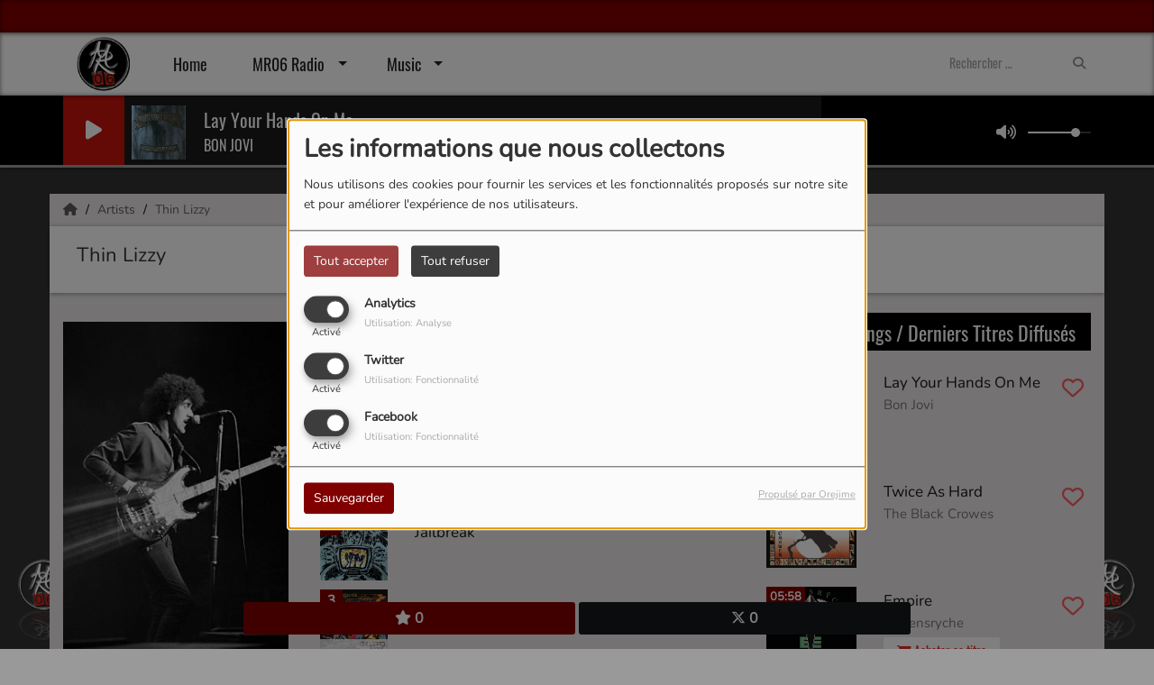

--- FILE ---
content_type: text/html; charset=UTF-8
request_url: https://metalrock06radio.com/artistes/thin-lizzy-74
body_size: 15264
content:
<!DOCTYPE html PUBLIC "-//W3C//DTD XHTML 1.0 Strict//EN" "http://www.w3.org/TR/xhtml1/DTD/xhtml1-strict.dtd"><html xmlns="http://www.w3.org/1999/xhtml" xml:lang="fr" lang="fr">
<head>
    <meta name="viewport" content="width=device-width initial-scale=1.0 maximum-scale=1.0 user-scalable=0"/>

	<link href="https://metalrock06radio.com/artistes/thin-lizzy-74" rel="canonical" />
<link href="https://metalrock06radio.com/rss-feed-28" rel="alternate" type="application/rss+xml" title="RSS artistes" />
<link href="https://metalrock06radio.com/rss-feed-33" rel="alternate" type="application/rss+xml" title="RSS Commentaires" />
<link href="/upload/5fe45712427863.13393349.ico" rel="icon" type="image/x-icon" />	    <title>Thin Lizzy - metalrock06radio.com</title>
    <meta name="description" content="metalrock06radio.com : ."/>
    <meta name="keywords" content="artistes"/>
    <meta http-equiv="Content-Type" content="text/html; charset=UTF-8"/>
    <meta http-equiv="Content-Language" content="fr"/>

    <link href="//fonts.googleapis.com/css?family=Raleway:400,700,800,900,600,500,300,200,100' " rel="stylesheet" property="stylesheet" type="text/css" media="all">

    <link rel="stylesheet" href="https://dfweu3fd274pk.cloudfront.net/theme3/style-015e42ec92.css"/>

	    <link id="mystylecss" rel="stylesheet" href="/css/theme3/mystyle.css?refresh=696d7e68da542">

    <script src="https://dfweu3fd274pk.cloudfront.net/theme3/script-78c6fc5e4f.js"></script>
	    <script src="https://maps.googleapis.com/maps/api/js?key=" async defer></script>

    <!-- Meta Facebook / Twitter -->
	    <!-- Google / Search Engine Tags -->
    <meta itemprop="name" content="metalrock06radio.com" />
    <meta itemprop="description" content="metalrock06radio.com : ." />
    <meta itemprop="image" content="https://metalrock06radio.com/upload/artistes/normal/5feb9cfb2b9809.80241483.jpg" />
    <!-- Facebook Meta Tags -->
    <meta property="og:url" content="https://metalrock06radio.com/artistes/thin-lizzy-74"/>
    <meta property='og:site_name' content="metalrock06radio.com"/>
    <meta property='og:title' content="Thin Lizzy"/>
    <meta property="og:description" content="."/>
    <meta property="og:type" content="article"/>
    <meta property="og:image" content="https://metalrock06radio.com/upload/artistes/normal/5feb9cfb2b9809.80241483.jpg"/>
    <!-- Twitter Meta Tags -->
    <meta name="twitter:card" content="summary_large_image"/>
	    <meta name="twitter:title" content="Thin Lizzy"/>
    <meta name="twitter:description" content="."/>
    <meta name="twitter:image" content="https://metalrock06radio.com/upload/artistes/normal/5feb9cfb2b9809.80241483.jpg"/>
    <meta name="twitter:image:alt" content="Thin Lizzy"/>
	
	        <style type="text/css" id="customCSS">
                    </style>
		<title>MetalRock06 Radio</title>
<meta name="description" lang="fr, en" content="metalrock06radio.com">
<meta name="keywords" lang="fr, en" content="metalrock06, metal, rock, music, metalrock, 06, heavy metal, hard rock, hard'n'heavy, musique, métal, Metal, hardrock, association, asso, audio, videos, photos, webradio, radio, metalrock06radio, extreme, hardcore, classic rock, aor, nice, alpes maritimes,">
<meta name="owner" content="metalrock association">
<meta name="subject" content="Metal/Rock webradio from the French Riviera - 24/7 - Ad Free !">
<meta name="author" content="Bab">
<meta name="content_language" content="fr, en">
<meta name="Identifier-URL" content="http://www.metalrock06radio.com">
<meta name="Revisit-after" content="10days">
<meta name="robots" content="index">    <link rel="stylesheet" href="https://unpkg.com/orejime@2.0.3/dist/orejime.css"/>
    <link rel="stylesheet" href="/css/common/orejime.css"/>
</head>

<body>
<div id='fb-root'></div>
        <script type='opt-in' data-type='application/javascript' data-name='facebook'>
            window.fbAsyncInit = function() {
				FB.init({
					appId      : '',
                    xfbml      : true,
                     version   : 'v18.0'
                });
            };

        $(window).on('statechangecomplete', function() {
            fbAsyncInit();
        });

        (function(d, s, id) {
            var js, fjs = d.getElementsByTagName(s)[0];
            if (d.getElementById(id)) return;
            js = d.createElement(s); js.id = id;
            js.src = "https://connect.facebook.net/fr_FR/sdk.js";
            fjs.parentNode.insertBefore(js, fjs);
        }(document, 'script', 'facebook-jssdk'));
        </script>

	
<script type="text/javascript">
    function init() {
        window.addEventListener('scroll', function (e) {
            var distanceY = window.pageYOffset || document.documentElement.scrollTop,
                shrinkOn = 60,
                navbarscroll = $('#navbarscroll'),
                searchbar = $('#search-form'),
                playerheader = $('#player-header'),
                searchbarunderline = $('#searchBarUnderline');
            if (distanceY > shrinkOn) {
                navbarscroll.addClass("hideScroll");
                playerheader.addClass("player-min");
                searchbar.addClass("searchform-min");
                searchbarunderline.addClass("searchBarUnderline-min");
            } else {
                if (navbarscroll.hasClass("hideScroll"))
                    navbarscroll.removeClass("hideScroll");

                if (playerheader.hasClass("player-min"))
                    playerheader.removeClass("player-min");

                if (searchbar.hasClass("searchform-min"))
                    searchbar.removeClass("searchform-min");

                if (searchbarunderline.hasClass("searchBarUnderline-min"))
                    searchbarunderline.removeClass("searchBarUnderline-min");
            }
        });
    }

    window.onload = init();
</script>

<!-- Script pour le Menu -->
<script>
    (function ($) { //create closure so we can safely use $ as alias for jQuery
        $(document).ready(function () {
            $('#navbar-sfmenu').superfish({
                speed: 'fast',
                delay: 200
            });
        });
    })(jQuery);
</script>

<script>
    //Permettre aux barres de recherche d'être soulignées
    $(document).ready(function () {
        $('#searchBar').on('keyup', function () {
            if ($('#searchBar').val() === "") {
                $('#searchBarUnderline').removeClass("underline");
            } else {
                $('#searchBarUnderline').addClass("underline");
            }
        });
    })
</script>

<div id="menu-responsive-overlay"></div>

<nav id="navbarscroll" class="navbar navbar-default navbar-fixed-top container counter-container">
    <!-- header-fixed-top pour fixer le header en haut + enlever le JS -->
    <div class="nav-global">
        <div id="toplink" class="scrolltoplink">
            <div class="container toplink-container">

                <div class="link-contact">
                    <div class="dropdown">
                        <button class="btn btn-toplink dropdown-toggle" type="button" id="dropdownMenu12"
                                data-toggle="dropdown" aria-haspopup="true" aria-expanded="true">
                            <i class="fa fa-lock"></i> Espace membre                            <span class="caret"></span>
                        </button>

                        <ul class="dropdown-menu" aria-labelledby="dropdownMenu12">
                            <li class="navbarItem-user  hidden ">
                                <a href="/utilisateurs"
                                   role="button" data-toggle="modal"><i
                                            class="fa fa-user"></i> Mon compte</a>
                            </li class="navbarItem-user  hidden ">
                                                        <li role="separator"
                                class="divider navbarItem-user  hidden "></li>
                            <li class="navbarItem-user  hidden ">
                                <a id="logout"
                                   href="/utilisateurs/index/logout">
                                    <i class="fa fa-sign-out"></i> Fermer ma session                                </a>
                            </li>
                            <li class="navbarItem-guest ">
                                <a href="/inscription"><i
                                            class="fa fa-user"></i> Se connecter</a></li>
                            <li class="navbarItem-guest ">
                                <a href="#modal_mdp_oublie" role="button" data-toggle="modal"><i
                                            class="fa fa-question-circle"></i> Mot de passe oublié ?                                </a></li>
                        </ul>
                    </div>
                </div>

                <div class="link-socials">
                    <div class="link-socials-list">
                        
                        
                        
                        
                        
                        
                        
                                            </div>
                </div>
            </div>
        </div>

        <div class="navbarheaderzone">
            <div class="container navheaderbg">
				<span class="openmenuButton hidden-md hidden-lg">
					<i class="fa fa-bars"></i>
				</span>

                <div class="navbar-header">
                    <a class="navbar-brand" href="/"><img
                                src="/upload/design/5fe45f3f27fa91.14196295.png" alt="logo"
                                class="logo"/></a>
                </div>
                <div id="navbar" class="navbar-collapse collapse">
    <ul class="navbar navbar-nav sf-menu hidden-sm" id="navbar-sfmenu">

        
            <li>
                                        <a href="/"  >

                                                        Home                                                    </a>
                                    </li>
        
            <li>
                                        <a href="/"  >

                                                        MR06 Radio                                                    <span class="sub"></span></a>

                    <ul style="list-style-type : none;">
                        
                            <li>
                                                                    <a href="/page/metalrock-association-1" >
                                        MetalRock Association                                        
                                                                            </a>
                                                                    <span class="spacer"></span>
                            </li>
                        
                            <li>
                                                                    <a href="/page/program-schedules-4" >
                                        Program schedules                                        
                                                                            </a>
                                                                    <span class="spacer"></span>
                            </li>
                                            </ul>
                            </li>
        
            <li>
                                        <a href="/"  >

                                                        Music                                                    <span class="sub"></span></a>

                    <ul style="list-style-type : none;">
                        
                            <li>
                                                                    <a href="/ckoi" >
                                        Last Aired Songs                                        
                                                                            </a>
                                                                    <span class="spacer"></span>
                            </li>
                                            </ul>
                            </li>
        

    </ul>

    <form class="searchform searchform-menu" id="search-form">
        <input class="search-bar" type="text" id="searchBar" name="queryString" placeholder="Rechercher …" />
        <span id="searchBarUnderline"></span>
        <button type="submit" id="searchButton"><i class="fa fa-search"></i></button>
    </form>

</div>

<script type="text/javascript">

$("#searchBar").keyup(function (e) {
        var key = (e.which) ? e.which : e.keyCode;
        if (key === 13) {
            if($("#searchBar").val().trim().length > 0) {
                $(".searchform").attr("action",'/' + 'recherche' + '/' + $("#searchBar").val());
            }
        }
    });

    $('#searchButton').click(function () {
        if($("#searchBar").val().trim().length > 0) {
            $(".searchform").attr("action",'/' + 'recherche' + '/' + $("#searchBar").val());
        }
    });

</script>
            </div>
        </div>
    </div>
    <div id="player-header" class="player-radio-bar no-multistream">
    <div class="container">
        <a class="control-play">
            <i class="fa fa-play play-button"></i>
            <i class="fa fa-pause pause-button" style="display: none;"></i>
            <i class="fa fa-spinner fa-spin player-loader" style="display: none;"></i>
        </a>
        <div class="control-infos" id="titrage">
            <span class="control-cover cover-titrage">
                <img class="media-cover" src="">
            </span>
            <span class="control-track">
                <span class="marquee">
                    <span id='titlePlayer' class="title ellipsis ellipsis-1l"></span>
                    <span class="artist ellipsis ellipsis-1l"></span>
                </span>
                <div id="seek-bar" class="hidden">
                    <div class="bar-zone">
                        <div class="seek-slider">
                            <div class="bgSeekSlider"></div>
                        </div>
                    </div>
                    <div class="time-left"></div>
                </div>
            </span>

            <span class="control-actions">
                            <a id="player-vote"><i class='far fa-heart'></i></a>
                <div id="partage">
                    <i class="fa fa-share-alt fa-lg fa-fw"></i>
                    <div class="noselect nofbsharing">
                                                <a class="twitter" target="_blank">
                            <i class='fa-brands fa-square-x-twitter'></i> Tweeter ce titre                        </a>
                    </div>
                </div>
                <a id="player-download" href="#" target="_blank" class="disabled">
                    <i><svg version="1.1" xmlns="http://www.w3.org/2000/svg" xmlns:xlink="http://www.w3.org/1999/xlink" width="19px" height="18px" viewBox="0 0 19 18" xml:space="preserve">
                        <g class="shopping-cart">
                            <path d="M17.4,10.6L19,3.3c0.1-0.5-0.3-1-0.8-1h-13L4.9,0.7C4.9,0.3,4.5,0,4.2,0H0.8C0.4,0,0,0.4,0,0.8
                                v0.6c0,0.5,0.4,0.8,0.8,0.8h2.3l2.3,12.1c-0.6,0.3-0.9,1-0.9,1.7c0,1.1,0.8,2,1.8,2s1.8-0.9,1.8-2c0-0.6-0.2-1-0.6-1.4h6.9
                                C14.2,15,14,15.5,14,16c0,1.1,0.8,2,1.8,2s1.8-0.9,1.8-2c0-0.8-0.4-1.5-1-1.8l0.2-0.9c0.1-0.5-0.3-1-0.8-1H7.2L7,11.3h9.7
                                C17,11.3,17.3,11,17.4,10.6z"/>
                        </g>
                    </svg></i>
                </a>
                <div class="hidden"
                     id="player-share-track">Je suis en train d’écouter [$1] sur [$2] !</div>
                <div class="hidden"
                     id="player-share-podcast">Je suis en train d’écouter le podcast [$1] !</div>
                <div class="hidden"
                     id="player-share-sample">Je suis en train d’écouter l’extrait [$1] !</div>
            </span>
            <div class="clear"></div>

        </div>

        <script>
                        $(function() {
                            radioURL = "https://www.radioking.com/play/metalrock06";
                            if(Cookies.get("streamQuality") !== undefined){
                                if(Cookies.get("streamQuality") === "BD") {
                                    if (/Android|webOS|iPhone|iPad|iPod|BlackBerry|IEMobile|Opera Mini/i.test(navigator.userAgent)) {
                                        radioURL = "";
                                    }
                                    $("#HD-link").attr("class", "hd-off");
                                    $("#HD-link").attr("data-val", "0");

                                } else if(Cookies.get("streamQuality") === "HD") {
                                    if (!(/Android|webOS|iPhone|iPad|iPod|BlackBerry|IEMobile|Opera Mini/i.test(navigator.userAgent))) {
                                        radioURL = "";
                                    }
                                }
                            }

                            if(radioURL === ""){
                                radioURL = "https://www.radioking.com/play/metalrock06";
                            }

                            initPlayer(radioURL, "MetalRock06", "/upload/players/5fe472c5cbe107.53182438.png", "3","0")

                        });
                    </script>
        <span class="container-control-stream">
            <span class="control-stream">

                <div id="current-radio" data-flux="https://www.radioking.com/play/metalrock06"
                     data-flux-bd=""
                     data-flux-hd=""
                     data-logo="/upload/players/5fe472c5cbe107.53182438.png"
                     data-name="MetalRock06"
                     data-autoplay="0"
                     data-idplayer="3">
                    <img src="/upload/players/5fe472c5cbe107.53182438.png"
                         class="logo-stream"/><span
                            class="stream-name hidden-xs">MetalRock06</span>
                                    </div>

                <div id="other-radios">
                                    </div>
        	</span>
        </span>
        <span class="open-actions hidden">
                <i>
                <svg width="30px" height="14px" viewBox="0 0 30 14" version="1.1" xmlns="http://www.w3.org/2000/svg" xmlns:xlink="http://www.w3.org/1999/xlink">
                    <defs>
                        <filter x="-3.5%" y="-2.4%" width="107.0%" height="104.8%" filterUnits="objectBoundingBox" id="filter-1">
                            <feOffset dx="0" dy="2" in="SourceAlpha" result="shadowOffsetOuter1"></feOffset>
                            <feGaussianBlur stdDeviation="2" in="shadowOffsetOuter1" result="shadowBlurOuter1"></feGaussianBlur>
                            <feColorMatrix values="0 0 0 0 0   0 0 0 0 0   0 0 0 0 0  0 0 0 0.5 0" type="matrix" in="shadowBlurOuter1" result="shadowMatrixOuter1"></feColorMatrix>
                            <feMerge>
                                <feMergeNode in="shadowMatrixOuter1"></feMergeNode>
                                <feMergeNode in="SourceGraphic"></feMergeNode>
                            </feMerge>
                        </filter>
                    </defs>
                    <g stroke="none" stroke-width="1" fill="none" fill-rule="evenodd">
                        <g id="dot-open-actions" transform="translate(-207.000000, -84.000000)" fill="#FFFFFF" fill-rule="nonzero">
                            <g id="Top-header-2" transform="translate(-5.466844, 0.000000)" filter="url(#filter-1)">
                                <g id="Group-3" transform="translate(5.466844, 64.000000)">
                                    <path d="M213.75,22 C215.270139,22 216.5,23.2298611 216.5,24.75 C216.5,26.2701389 215.270139,27.5 213.75,27.5 C212.229861,27.5 211,26.2701389 211,24.75 C211,23.2298611 212.229861,22 213.75,22 Z M222.55,22 C224.070139,22 225.3,23.2298611 225.3,24.75 C225.3,26.2701389 224.070139,27.5 222.55,27.5 C221.029861,27.5 219.8,26.2701389 219.8,24.75 C219.8,23.2298611 221.029861,22 222.55,22 Z M230.25,22 C231.770139,22 233,23.2298611 233,24.75 C233,26.2701389 231.770139,27.5 230.25,27.5 C228.729861,27.5 227.5,26.2701389 227.5,24.75 C227.5,23.2298611 228.729861,22 230.25,22 Z" id="Path-2"></path>
                                </g>
                            </g>
                        </g>
                    </g>
                </svg>
                </i>
        </span>
        <div class="control-actions-right hidden-sm hidden-xs">
            <div class="last-track-zone">
                <div class="last-track-button">
                    <a class="control-last-track">
                        <i class="fa fa-music fa-fw fa-lg"></i>
                    </a>
                </div>
                <span class="container-last-track-list">
                        <div id="last-track-list" class="last-track-list">
                            <div class="last-tracks"><div class="row m-l-0 m-r-0" style="margin-top: 0;"><div class="col-sm-2 track-hour title-font">06:08</div><div class="col-sm-2 track-cover"><img src="https://dvbx02a03u1kk.cloudfront.net/radios/131959/cover/custom/5c27c4c0-b39e-4d2a-bbac-16d0b4da96a3.jpg" /></div><div class="col-sm-8 track-titration ellipsis ellipsis-1l"><div class="track-title ellipsis ellipsis-1l title-font">Lay Your Hands On Me</div><div class="track-artist ellipsis ellipsis-1l title-font">Bon Jovi</div></div></div><div class="row m-l-0 m-r-0" style="margin-top: 0;"><div class="col-sm-2 track-hour title-font">06:04</div><div class="col-sm-2 track-cover"><img src="https://dvbx02a03u1kk.cloudfront.net/radios/131959/cover/api/282a4b22-6612-4868-b0e5-8beaf8116ed5.jpg" /></div><div class="col-sm-8 track-titration ellipsis ellipsis-1l"><div class="track-title ellipsis ellipsis-1l title-font">Twice As Hard</div><div class="track-artist ellipsis ellipsis-1l title-font">The Black Crowes</div></div></div><div class="row m-l-0 m-r-0" style="margin-top: 0;"><div class="col-sm-2 track-hour title-font">05:58</div><div class="col-sm-2 track-cover"><img src="https://dvbx02a03u1kk.cloudfront.net/radios/131959/cover/custom/53e4641e-d514-465d-ab56-3aaa4f547b55.jpg" /></div><div class="col-sm-6 track-titration ellipsis ellipsis-1l"><div class="track-title ellipsis ellipsis-1l title-font">Empire</div><div class="track-artist ellipsis ellipsis-1l title-font">Queensryche</div></div><div class="col-sm-2 track-download"><a id="player-download" href="https://itunes.apple.com/us/album/empire/723424865?i=723425489" target="_blank"><i><svg version="1.1" xmlns="http://www.w3.org/2000/svg" xmlns:xlink="http://www.w3.org/1999/xlink" width="19px" height="18px" viewBox="0 0 19 18" xml:space="preserve">
                    <g class="shopping-cart">
                        <path d="M17.4,10.6L19,3.3c0.1-0.5-0.3-1-0.8-1h-13L4.9,0.7C4.9,0.3,4.5,0,4.2,0H0.8C0.4,0,0,0.4,0,0.8
                            v0.6c0,0.5,0.4,0.8,0.8,0.8h2.3l2.3,12.1c-0.6,0.3-0.9,1-0.9,1.7c0,1.1,0.8,2,1.8,2s1.8-0.9,1.8-2c0-0.6-0.2-1-0.6-1.4h6.9
                            C14.2,15,14,15.5,14,16c0,1.1,0.8,2,1.8,2s1.8-0.9,1.8-2c0-0.8-0.4-1.5-1-1.8l0.2-0.9c0.1-0.5-0.3-1-0.8-1H7.2L7,11.3h9.7
                            C17,11.3,17.3,11,17.4,10.6z"/>
                    </g>
                </svg></i></a></div></div><div class="row m-l-0 m-r-0" style="margin-top: 0;"><div class="col-sm-2 track-hour title-font">05:54</div><div class="col-sm-2 track-cover"><img src="https://dvbx02a03u1kk.cloudfront.net/radios/131959/cover/custom/3457e239-2c37-447e-8bb5-d885f38f45f8.jpg" /></div><div class="col-sm-8 track-titration ellipsis ellipsis-1l"><div class="track-title ellipsis ellipsis-1l title-font">Ministry Of Saints [Edit version]</div><div class="track-artist ellipsis ellipsis-1l title-font">Edguy</div></div></div><div class="row m-l-0 m-r-0" style="margin-top: 0;"><div class="col-sm-2 track-hour title-font">05:52</div><div class="col-sm-2 track-cover"><img src="https://dvbx02a03u1kk.cloudfront.net/radios/131959/cover/custom/4736e773-da1e-4cef-a90e-5eab2c49ea5a.jpg" /></div><div class="col-sm-6 track-titration ellipsis ellipsis-1l"><div class="track-title ellipsis ellipsis-1l title-font">Stand Up And Shout</div><div class="track-artist ellipsis ellipsis-1l title-font">Dio</div></div><div class="col-sm-2 track-download"><a id="player-download" href="https://itunes.apple.com/us/album/stand-up-and-shout/1048475969?i=1048475973" target="_blank"><i><svg version="1.1" xmlns="http://www.w3.org/2000/svg" xmlns:xlink="http://www.w3.org/1999/xlink" width="19px" height="18px" viewBox="0 0 19 18" xml:space="preserve">
                    <g class="shopping-cart">
                        <path d="M17.4,10.6L19,3.3c0.1-0.5-0.3-1-0.8-1h-13L4.9,0.7C4.9,0.3,4.5,0,4.2,0H0.8C0.4,0,0,0.4,0,0.8
                            v0.6c0,0.5,0.4,0.8,0.8,0.8h2.3l2.3,12.1c-0.6,0.3-0.9,1-0.9,1.7c0,1.1,0.8,2,1.8,2s1.8-0.9,1.8-2c0-0.6-0.2-1-0.6-1.4h6.9
                            C14.2,15,14,15.5,14,16c0,1.1,0.8,2,1.8,2s1.8-0.9,1.8-2c0-0.8-0.4-1.5-1-1.8l0.2-0.9c0.1-0.5-0.3-1-0.8-1H7.2L7,11.3h9.7
                            C17,11.3,17.3,11,17.4,10.6z"/>
                    </g>
                </svg></i></a></div></div></div>                        </div>
                    </span>
            </div>

            <div class="control-volume">
                <a id="mute-volume" class="toggle-volume">
                    <i class="fa fa-fw fa-volume-up fa-lg"></i>
                </a>
                <a id="unmute-volume" class="toggle-volume" style="display: none;">
                    <i class="fa fa-fw fa-volume-off fa-lg"></i>
                </a>

                <div class="control-slider-volume">
                    <div id="player-slider-volume">
                        <div class="container-sliderVolume">
                            <div class="bgSliderVolume"></div>
                        </div>
                    </div>
                </div>
            </div>


            <div class="HD-button HD-not-available">
                <a id="HD-link" data-val="1">
                    <svg viewBox="0 0 100 45" version="1.1" xmlns="http://www.w3.org/2000/svg">
                        <g id="Group">
                            <path d="M12.792,0.2 L27.768,0.2 L23.48,16.008 L37.176,16.008 L41.464,0.2 L56.44,0.2 L44.408,45 L29.432,45 L33.72,28.936 L20.024,28.936 L15.736,45 L0.76,45 L12.792,0.2 Z M61.304,0.2 L77.176,0.2 C81.5706886,0.2 85.1653194,0.733328 87.96,1.8 C90.7546806,2.866672 93.0053248,4.2533248 94.712,5.96 C97.9546829,9.20268288 99.576,13.5759725 99.576,19.08 C99.576,22.4506835 98.9573395,25.6293184 97.72,28.616 C96.4826605,31.6026816 94.6480122,34.3119878 92.216,36.744 C89.5279866,39.4320134 86.2426861,41.479993 82.36,42.888 C78.4773139,44.296007 73.9333594,45 68.728,45 L49.272,45 L61.304,0.2 Z M70.392,31.944 C72.6960115,31.944 74.7759907,31.6240032 76.632,30.984 C78.4880093,30.3439968 79.9919942,29.4480058 81.144,28.296 C82.0826714,27.3573286 82.8506637,26.1946736 83.448,24.808 C84.0453363,23.4213264 84.344,22.0453402 84.344,20.68 C84.344,19.4426605 84.1840016,18.4186707 83.864,17.608 C83.5439984,16.7973293 83.0853363,16.0933363 82.488,15.496 C81.762663,14.770663 80.8240058,14.2160019 79.672,13.832 C78.5199942,13.4479981 77.048009,13.256 75.256,13.256 L72.76,13.256 L67.768,31.944 L70.392,31.944 Z"
                                  id="HD"></path>
                        </g>
                    </svg>
                </a>
            </div>

        </div>

    </div>
</div>
<script>
    
    $(".ticker").clone().appendTo(".ticker-wrap");

    $(".ticker").mouseenter(function() {
        $(".ticker").css("animation-play-state", "paused");
    });

    $(".ticker").mouseleave(function() {
        $(".ticker").css("animation-play-state", "running");
    });
</script>

</nav>


<script>
    if($('.logo').width() > 215){
        $('.logo').addClass('big');
    }
</script>
<div id='content-to-refresh'>
    <nav id="menu-responsive">
		<div class="entete">
    <div class="navbar-header">
        <img src="/upload/design/5fe45f3f27fa91.14196295.png" alt="">
        <span id="closemenuButton"></span>
    </div>
</div>

        <ul id="content-menuresponsive">
			<li class="list-group panel">
    <div class="searchform-mobile searchform">
        <button type="submit" id="searchButton" class="search-button-mobile"><i class="fa fa-search"></i></button>
        <input class="search-bar search-bar-mobile" type="text" id="searchBar" name="queryString" placeholder="Rechercher …"/>
    </div>
    <div class="spacer"></div>
</li>

        <li class="list-group panel">
			                <a style="padding-left:0px" href="/"
                     >
					
                        <span class="rLink">Home</span>
						                    </a>

					                            <a class="list-group-item collapsed"></a>
						                    <div class="spacer"></div>
        </li>
	        <li class="list-group panel">
			                    <a data-parent="#content-menuresponsive" data-toggle="collapse" class="list-group-item collapsed"
                       href="#menu_mr06radio">
						
                        <span class="rLink">MR06 Radio</span>
						                                <i class="fa fa-caret-down"></i>
							                    </a>

					                            <ul id="menu_mr06radio"
                                class="collapse">
								                                        <li class="list-group panel sub-menu">
											                                                    <a href="/page/metalrock-association-1"  >
														MetalRock Association                                                        </a>

														
                                        </li>
									                                        <li class="list-group panel sub-menu">
											                                                    <a href="/page/program-schedules-4"  >
														Program schedules                                                        </a>

														
                                        </li>
									                            </ul>
						                    <div class="spacer"></div>
        </li>
	        <li class="list-group panel">
			                    <a data-parent="#content-menuresponsive" data-toggle="collapse" class="list-group-item collapsed"
                       href="#menu_music">
						
                        <span class="rLink">Music</span>
						                                <i class="fa fa-caret-down"></i>
							                    </a>

					                            <ul id="menu_music"
                                class="collapse">
								                                        <li class="list-group panel sub-menu">
											                                                    <a href="/ckoi"  >
														Last Aired Songs                                                        </a>

														
                                        </li>
									                            </ul>
						                    <div class="spacer"></div>
        </li>
	
<div class='btnHidden mt-5 center'>
	        <div class="connectBtn">
        <a class="connect btn btn-primary m-t-15 btnHidden" href="/inscription" role="button"
           data-toggle="modal">Se connecter</a>
        </div>
	</div>
<div class="spacer"></div>

<div class='link-socials mt-5'>
    <div class='link-socials-list'>
		    </div>
</div>
<script type='text/javascript'>
   $('.search-bar-mobile').keyup(function (e) {
        var key = (e.which) ? e.which : e.keyCode;
        if (key === 13) {
            window.location.replace('/' + 'recherche' + '/' + $('.search-bar-mobile').val());
        }
    });

    $('.search-button-mobile').click(function () {
        window.location.replace('/' + 'recherche' + '/' + $('.search-bar-mobile').val());
    });
</script>        </ul>
    </nav>

    <script>
        $(function () {
            window.refreshContentMargin = function () {
                if (booleanCompare($(window).width(), 991, "gt")) {
                    if (booleanCompare($(".navbarheaderzone").height(), 70, "gt")) {
                        if ($("#player-header").css("position") != "fixed") {

                            var contentMargin = $("#content-to-refresh").css("margin-top");
                            $("#content-to-refresh").css("margin-top", ($(".navbarheaderzone").height() - 70) + "px");
                        } else if ($("#player-header").css("position") == "fixed") {

                            $("#content-to-refresh").css("margin-top", ($(".navbarheaderzone").height() - 140) + "px");
                        }
                    } else {
                        $("#content-to-refresh").css("margin-top", "");
                    }
                } else {
                    $("#content-to-refresh").css("margin-top", "");
                }
            }

            window.refreshContentMargin();

            $(window).resize(function () {
                window.refreshContentMargin();
            });
        });
    </script>
    <div id="container-overlay" class="container p-l-0 p-r-0">
        <div id="overlay" style="display: none;">
            <div id="img-overlay" style="display: none;">
                <i class="fa fa-fw fa-spin fa-spinner" style="font-size: 4em;"></i>
            </div>
            <div id="text-overlay" style="display: none;">
				Chargement...            </div>
        </div>
    </div>

    <script type="text/javascript"></script>

    <div class="container m-b-15 centered">
		    </div>
    <!--Publicité gauche -->
    <div class='pubVert' style='position : absolute; margin-left:249px; top: 400px; z-index: 100;'>
		    </div>
    <!--Publicité droite -->
    <div class='pubVert' style='position : absolute; margin-left:1669px; top: 400px ;z-index: 100;'>
		    </div>

	            <div class="container breadcrumb-container">
                <div class="container p-l-0 p-r-0">
                    <ol class="breadcrumb ellipsis ellipsis-1l">
						                                    <li><a href="/"
										   class="toptip" title="Accueil"> <i class="fa fa-home"></i>                                         </a>
                                    </li>
								                                    <li><a href="/artistes-1"
										   >Artists                                        </a>
                                    </li>
								                                    <li class="active">Thin Lizzy</li>
								                    </ol>
                </div>
            </div>
		

	
	            <div class="title-super-container container">
                <div class="container title-container">
                    <div class="row">
                        <div class="col-xs-12 layout-title p-t-20 p-b-30">
                            <div>
                                <h1 class="main_title">
									Thin Lizzy                                 </h1>
                            </div>
                        </div>
                    </div>
                </div>
            </div>
		
    <div class="container body_wrap boxed">
        <div class="layout-headtitle-border"></div>
		

<div class="row">

        <div class="col-xs-12  col-md-8  ">
            <div class="social-share-fixed">
        <div class="social-share-wrap">
            <div id="social-share" class="social-sticky boxed items-3">
                <ul>
                    <li class="social-sticky-element all">
                        <div class="social-sticky-infos">
                            <i class="fa fa-star"></i>
                            <div>0</div>
                        </div>
                    </li>
                    <!-- Facebook -->
                    
                    <!-- Twitter -->
                    <a href="https://twitter.com/intent/tweet?url=https%3A%2F%2Fmetalrock06radio.com%2Fartistes%2Fthin-lizzy-74&text=Thin Lizzy">
                        <li class="social-sticky-element twitter">
                            <div class="social-sticky-infos">
                                <i class='fa-brands fa-x-twitter'></i>
                                <div>0</div>
                            </div>
                        </li>
                    </a>

                                    </ul>
            </div>
        </div>
    </div>

    <script type="text/javascript">
        $(function () {

            // Facebook
            $("#fbshare2").click(function () {
                FB.ui({
                    method: 'share',
                    href: 'https://metalrock06radio.com/artistes/thin-lizzy-74'
                }, function (response) {
                });
            });

            // Comment
            $(document).on("click", "#gotoComments", function () {
                $(window).one("scroll", function () {
                    document.body.scrollTop = document.documentElement.scrollTop = (document.body.scrollTop || document.documentElement.scrollTop) - $(".navbarheaderzone").height() - $("#player-header").height();
                });
            });

            var footerHeight = 1;
            $(window).on("scroll", function () {
                var scrollPosition = window.pageYOffset;
                var windowSize = window.innerHeight;
                var bodyHeight = document.body.offsetHeight;
                var distanceFromBottom = Math.max(bodyHeight - (scrollPosition + windowSize), 0);

                if (booleanCompare($(window).scrollTop(), 400, "gt") || booleanCompare(distanceFromBottom, 50, "lt")) {
                    $('.social-sticky').css('display', 'block', 'important');
                }
                var barBottom = $('#social-share').css('margin-left') == "-80px" ? false : true;
                if (footerHeight != $(".footer").height()) {
                    footerHeight = $(".footer").height();
                    if (footerHeight != 0) {
                        if (barBottom) {
                            $('#social-share').affix({offset: {bottom: $(".footer").height() + 20}})
                                .on('affix-bottom.bs.affix', function () {
                                    $(this).css('bottom', 'auto');
                                })
                                .on('affix.bs.affix', function () {
                                    $(this).css('bottom', '0');
                                });
                        }
                        else {
                            var footerBorderTop = $('.footer').css('border-top-width').replace('px', '');
                            $('#social-share').affix({
                                offset: {
                                    top: 240,
                                    bottom: $(".footer").height() + 20 + parseInt(footerBorderTop)
                                }
                            });
                        }
                        $('#social-share').affix('checkPosition');
                    }
                }
            });
        });
    </script>
        <!-- Affichage contenu -->
        <div class="m-t-30">
                        <div class="article afficher-content">
    <div class="row">
    <div class="col-xs-12">
        <div class="col-sm-4 p-l-0 p-r-0 m-r-20">
            <img src="/upload/artistes/normal/5feb9cfb2b9809.80241483.jpg"
                 class="artistes-img img-responsive m-b-5 m-t-20"/>
            <span class="infos-article">
        </span>
            <div class="table-responsive">
                <table class="table table-striped table-bordered artistes-table">
                                                                                                                                                                                                            <tr>
                                <th>Pays</th>
                                <td>Ireland</td>
                            </tr>
                                                                                                <tr>
                                <th>Genre</th>
                                <td>Hard Rock, Heavy Metal, Celtic Metal</td>
                            </tr>
                                                                                                                                                                                                                                                                                                                                                                                            <tr>
                                <th>Site officiel</th>
                                <td class="clipped-link"><a href="http://www.thinlizzyonline.com" target="_blank">www.thinlizzyonline.com</a></td>
                            </tr>
                                                                                                                                                                                                                                                                                                                                    </table>
            </div>
        </div>
        
        <div id="artistFull"><p>.</p></div>

        <p>.</p>
                    <h3 class="m-b-20 m-t-40">Top Titres</h3>
            <div class="row track-row">
                
                    <div class="col-xs-6 m-b-10 artistes-toptitrecol">
                        <div class="col-xs-3 p-l-0">
                            <div class="cover-preview">
                                <img class="cover-img"
                                     src="https://cover.radioking.io/c6f55490-d44a-11e7-88c2-2f51882026c6.jpg"
                                     alt="The Boys Are Back in Town"/>
                                <span class="cover-infos">
                                    <strong><span class="top-position">1</span></strong>
                                </span>
                            </div>
                        </div>
                        <div class="col-xs-8">
                            <h4 class="bloc-track-title ellipsis ellipsis-2l">The Boys Are Back in Town</h4>
                        </div>
                                                <div class="clear"></div>
                    </div>
                
                    <div class="col-xs-6 m-b-10 artistes-toptitrecol">
                        <div class="col-xs-3 p-l-0">
                            <div class="cover-preview">
                                <img class="cover-img"
                                     src="https://cover.radioking.io/3efed9e0-d50f-11e7-9d4e-1bc9857bbb9a.jpg"
                                     alt="Jailbreak"/>
                                <span class="cover-infos">
                                    <strong><span class="top-position">2</span></strong>
                                </span>
                            </div>
                        </div>
                        <div class="col-xs-8">
                            <h4 class="bloc-track-title ellipsis ellipsis-2l">Jailbreak</h4>
                        </div>
                                                <div class="clear"></div>
                    </div>
                
                    <div class="col-xs-6 m-b-10 artistes-toptitrecol">
                        <div class="col-xs-3 p-l-0">
                            <div class="cover-preview">
                                <img class="cover-img"
                                     src="https://cover.radioking.io/40132380-d50f-11e7-b807-19f1ddac1c99.jpg"
                                     alt="Whiskey in the Jar"/>
                                <span class="cover-infos">
                                    <strong><span class="top-position">3</span></strong>
                                </span>
                            </div>
                        </div>
                        <div class="col-xs-8">
                            <h4 class="bloc-track-title ellipsis ellipsis-2l">Whiskey in the Jar</h4>
                        </div>
                                                <div class="clear"></div>
                    </div>
                
                    <div class="col-xs-6 m-b-10 artistes-toptitrecol">
                        <div class="col-xs-3 p-l-0">
                            <div class="cover-preview">
                                <img class="cover-img"
                                     src="https://cover.radioking.io/42bed060-d50f-11e7-88b7-c5f05c372e41.jpg"
                                     alt="Dancing in the Moonlight (It's Caught Me in It's Spotlight)"/>
                                <span class="cover-infos">
                                    <strong><span class="top-position">4</span></strong>
                                </span>
                            </div>
                        </div>
                        <div class="col-xs-8">
                            <h4 class="bloc-track-title ellipsis ellipsis-2l">Dancing in the Moonlight (It's Caught Me in It's Spotlight)</h4>
                        </div>
                                                <div class="clear"></div>
                    </div>
                
                    <div class="col-xs-6 m-b-10 artistes-toptitrecol">
                        <div class="col-xs-3 p-l-0">
                            <div class="cover-preview">
                                <img class="cover-img"
                                     src="https://cover.radioking.io/408e62f0-d50f-11e7-bde3-1129abafa759.jpg"
                                     alt="Don't Believe a Word"/>
                                <span class="cover-infos">
                                    <strong><span class="top-position">5</span></strong>
                                </span>
                            </div>
                        </div>
                        <div class="col-xs-8">
                            <h4 class="bloc-track-title ellipsis ellipsis-2l">Don't Believe a Word</h4>
                        </div>
                                                <div class="clear"></div>
                    </div>
                
                    <div class="col-xs-6 m-b-10 artistes-toptitrecol">
                        <div class="col-xs-3 p-l-0">
                            <div class="cover-preview">
                                <img class="cover-img"
                                     src="https://cover.radioking.io/410c28b0-d50f-11e7-b504-ab33a6c9c385.jpg"
                                     alt="Cowboy Song"/>
                                <span class="cover-infos">
                                    <strong><span class="top-position">6</span></strong>
                                </span>
                            </div>
                        </div>
                        <div class="col-xs-8">
                            <h4 class="bloc-track-title ellipsis ellipsis-2l">Cowboy Song</h4>
                        </div>
                                                <div class="clear"></div>
                    </div>
                
                    <div class="col-xs-6 m-b-10 artistes-toptitrecol">
                        <div class="col-xs-3 p-l-0">
                            <div class="cover-preview">
                                <img class="cover-img"
                                     src="https://cover.radioking.io/41c41db0-d50f-11e7-bc2c-2bd6c3e2de7e.jpg"
                                     alt="Bad Reputation"/>
                                <span class="cover-infos">
                                    <strong><span class="top-position">7</span></strong>
                                </span>
                            </div>
                        </div>
                        <div class="col-xs-8">
                            <h4 class="bloc-track-title ellipsis ellipsis-2l">Bad Reputation</h4>
                        </div>
                                                <div class="clear"></div>
                    </div>
                
                    <div class="col-xs-6 m-b-10 artistes-toptitrecol">
                        <div class="col-xs-3 p-l-0">
                            <div class="cover-preview">
                                <img class="cover-img"
                                     src="https://cover.radioking.io/42454120-d50f-11e7-b745-8b86fbb15d8f.jpg"
                                     alt="Emerald"/>
                                <span class="cover-infos">
                                    <strong><span class="top-position">8</span></strong>
                                </span>
                            </div>
                        </div>
                        <div class="col-xs-8">
                            <h4 class="bloc-track-title ellipsis ellipsis-2l">Emerald</h4>
                        </div>
                                                <div class="clear"></div>
                    </div>
                
                    <div class="col-xs-6 m-b-10 artistes-toptitrecol">
                        <div class="col-xs-3 p-l-0">
                            <div class="cover-preview">
                                <img class="cover-img"
                                     src="https://cover.radioking.io/43b936e0-d50f-11e7-b7ca-732af6335056.jpg"
                                     alt="The Rocker"/>
                                <span class="cover-infos">
                                    <strong><span class="top-position">9</span></strong>
                                </span>
                            </div>
                        </div>
                        <div class="col-xs-8">
                            <h4 class="bloc-track-title ellipsis ellipsis-2l">The Rocker</h4>
                        </div>
                                                <div class="clear"></div>
                    </div>
                
                    <div class="col-xs-6 m-b-10 artistes-toptitrecol">
                        <div class="col-xs-3 p-l-0">
                            <div class="cover-preview">
                                <img class="cover-img"
                                     src="https://cover.radioking.io/43331020-d50f-11e7-9766-1741bac5b1e5.jpg"
                                     alt="Waiting for an Alibi"/>
                                <span class="cover-infos">
                                    <strong><span class="top-position">10</span></strong>
                                </span>
                            </div>
                        </div>
                        <div class="col-xs-8">
                            <h4 class="bloc-track-title ellipsis ellipsis-2l">Waiting for an Alibi</h4>
                        </div>
                                                <div class="clear"></div>
                    </div>
                            </div>
                            <h3 class="m-b-20">Top Albums</h3>
            <div class="row">
                                                        <div class="col-xs-6 col-sm-4 artistes-topalbumrow m-b-30">
                        <div class="col-xs-12 m-l-0 p-l-0 m-r-0 p-r-0">
                            <div class="top-cover">
                                <img src="https://lastfm.freetls.fastly.net/i/u/300x300/6da2e4c2760944ee97b77c160041c4a0.png"
                                     alt="Jailbreak (Deluxe Edition)"/>
                                <div class="artistes-topalbuminfo">
                                    <div class="info-title">
                                        Jailbreak (Deluxe Edition)                                    </div>
                                    <div class="info-nbtracks">
                                         pistes                                    </div>
                                </div>
                            </div>
                        </div>
                                            </div>
                                                        <div class="col-xs-6 col-sm-4 artistes-topalbumrow m-b-30">
                        <div class="col-xs-12 m-l-0 p-l-0 m-r-0 p-r-0">
                            <div class="top-cover">
                                <img src="https://lastfm.freetls.fastly.net/i/u/300x300/05e9133255ec45efb025c2889a101635.png"
                                     alt="Jailbreak"/>
                                <div class="artistes-topalbuminfo">
                                    <div class="info-title">
                                        Jailbreak                                    </div>
                                    <div class="info-nbtracks">
                                         pistes                                    </div>
                                </div>
                            </div>
                        </div>
                                            </div>
                                                        <div class="col-xs-6 col-sm-4 artistes-topalbumrow m-b-30">
                        <div class="col-xs-12 m-l-0 p-l-0 m-r-0 p-r-0">
                            <div class="top-cover">
                                <img src="https://lastfm.freetls.fastly.net/i/u/300x300/4d8a6a3aa5693e950fff4467e1992ad0.png"
                                     alt="Bad Reputation (Expanded Edition)"/>
                                <div class="artistes-topalbuminfo">
                                    <div class="info-title">
                                        Bad Reputation (Expanded Edition)                                    </div>
                                    <div class="info-nbtracks">
                                         pistes                                    </div>
                                </div>
                            </div>
                        </div>
                                            </div>
                            </div>
            </div>
</div>
</div>

    <div id="comments" class="row comment-row m-t-20">
        <div class="col-xs-12">
            <!-- COMMENTAIRES -->
                        <!-- Fin commentaires -->
        </div>
    </div>
        </div>
    </div>

            <div class="hidden-xs hidden-sm col-md-4" id="sidebar">
            
    
    
<div class="bloc-content bc-one-column">
            <div class="bloc-content-title" >
            <div class="bloc-title-readmore">
                                    <a href="/ckoi"
                       class="read-more-title"><i
                                class="fa fa-arrow-circle-right"></i> Plus</a>
                            </div>
            <h2 class="ellipsis ellipsis-1l" >Last Aired Songs / Derniers Titres Diffusés</h2>
        </div>
    
    <div class="wrap listed">

                                        <div class="row track-row">
                    <div class="col-xs-3 col-md-4">
                        <a>
                            <div class="cover-preview">
                                <img src="https://dvbx02a03u1kk.cloudfront.net/radios/131959/cover/custom/5c27c4c0-b39e-4d2a-bbac-16d0b4da96a3.jpg"
                                     class="cover-img"/>
                                <span class="cover-infos">
									<strong>06:08</strong>
								</span>
                                                                    <div class="cover-play"
                                         onclick="playFile('/upload/musiques/extraits/',  'Bon Jovi - Lay Your Hands On Me', 'https://dvbx02a03u1kk.cloudfront.net/radios/131959/cover/custom/5c27c4c0-b39e-4d2a-bbac-16d0b4da96a3.jpg', null, true, '')">
                                        <i class="fa fa-fw fa-play-circle cover-play-circle main-color"></i>
                                    </div>
                                    <script>
                                        function playFile(url, title, cover) {
                                            player.stop();
                                            player = null;
                                            window.initPlayer(url, title, cover, -1, true, 1);
                                            player.playMp3();
                                            $('#titrage span.title').html(title);
                                            $('.control-cover img.media-cover').attr('src', cover);
                                            $('.seek-slider').slider('value',0);
                                        }
                                    </script>
                                                            </div>
                        </a>
                    </div>
                    <div class="col-xs-9 col-md-8">
                                                    <div class="box-play like-music like-inline">
                                <span class="hidden datastring">titre=Bon Jovi - Lay Your Hands On Me&vote=up&cover=https://dvbx02a03u1kk.cloudfront.net/radios/131959/cover/custom/5c27c4c0-b39e-4d2a-bbac-16d0b4da96a3.jpg&url_achat=&extrait=/upload/musiques/extraits/</span>
                                <a href="javascript:;">
                                    <i class='far fa-heart'></i>
                                </a>
                            </div>
                                                <h4 class="bloc-track-title ellipsis ellipsis-1l">
                            Lay Your Hands On Me                        </h4>
                        <span class="bloc-track-artist ellipsis ellipsis-1l">Bon Jovi</span>

                                            </div>
                </div>
                <div class="row border"></div>

                                            <div class="row track-row">
                    <div class="col-xs-3 col-md-4">
                        <a>
                            <div class="cover-preview">
                                <img src="https://dvbx02a03u1kk.cloudfront.net/radios/131959/cover/api/282a4b22-6612-4868-b0e5-8beaf8116ed5.jpg"
                                     class="cover-img"/>
                                <span class="cover-infos">
									<strong>06:04</strong>
								</span>
                                                                    <div class="cover-play"
                                         onclick="playFile('/upload/musiques/extraits/',  'The Black Crowes - Twice As Hard', 'https://dvbx02a03u1kk.cloudfront.net/radios/131959/cover/api/282a4b22-6612-4868-b0e5-8beaf8116ed5.jpg', null, true, '')">
                                        <i class="fa fa-fw fa-play-circle cover-play-circle main-color"></i>
                                    </div>
                                    <script>
                                        function playFile(url, title, cover) {
                                            player.stop();
                                            player = null;
                                            window.initPlayer(url, title, cover, -1, true, 1);
                                            player.playMp3();
                                            $('#titrage span.title').html(title);
                                            $('.control-cover img.media-cover').attr('src', cover);
                                            $('.seek-slider').slider('value',0);
                                        }
                                    </script>
                                                            </div>
                        </a>
                    </div>
                    <div class="col-xs-9 col-md-8">
                                                    <div class="box-play like-music like-inline">
                                <span class="hidden datastring">titre=The Black Crowes - Twice As Hard&vote=up&cover=https://dvbx02a03u1kk.cloudfront.net/radios/131959/cover/api/282a4b22-6612-4868-b0e5-8beaf8116ed5.jpg&url_achat=&extrait=/upload/musiques/extraits/</span>
                                <a href="javascript:;">
                                    <i class='far fa-heart'></i>
                                </a>
                            </div>
                                                <h4 class="bloc-track-title ellipsis ellipsis-1l">
                            Twice As Hard                        </h4>
                        <span class="bloc-track-artist ellipsis ellipsis-1l">The Black Crowes</span>

                                            </div>
                </div>
                <div class="row border"></div>

                                            <div class="row track-row">
                    <div class="col-xs-3 col-md-4">
                        <a>
                            <div class="cover-preview">
                                <img src="https://dvbx02a03u1kk.cloudfront.net/radios/131959/cover/custom/53e4641e-d514-465d-ab56-3aaa4f547b55.jpg"
                                     class="cover-img"/>
                                <span class="cover-infos">
									<strong>05:58</strong>
								</span>
                                                                    <div class="cover-play"
                                         onclick="playFile('/upload/musiques/extraits/',  'Queensryche - Empire', 'https://dvbx02a03u1kk.cloudfront.net/radios/131959/cover/custom/53e4641e-d514-465d-ab56-3aaa4f547b55.jpg', null, true, 'https://itunes.apple.com/us/album/empire/723424865?i=723425489')">
                                        <i class="fa fa-fw fa-play-circle cover-play-circle main-color"></i>
                                    </div>
                                    <script>
                                        function playFile(url, title, cover) {
                                            player.stop();
                                            player = null;
                                            window.initPlayer(url, title, cover, -1, true, 1);
                                            player.playMp3();
                                            $('#titrage span.title').html(title);
                                            $('.control-cover img.media-cover').attr('src', cover);
                                            $('.seek-slider').slider('value',0);
                                        }
                                    </script>
                                                            </div>
                        </a>
                    </div>
                    <div class="col-xs-9 col-md-8">
                                                    <div class="box-play like-music like-inline">
                                <span class="hidden datastring">titre=Queensryche - Empire&vote=up&cover=https://dvbx02a03u1kk.cloudfront.net/radios/131959/cover/custom/53e4641e-d514-465d-ab56-3aaa4f547b55.jpg&url_achat=https://itunes.apple.com/us/album/empire/723424865?i=723425489&extrait=/upload/musiques/extraits/</span>
                                <a href="javascript:;">
                                    <i class='far fa-heart'></i>
                                </a>
                            </div>
                                                <h4 class="bloc-track-title ellipsis ellipsis-1l">
                            Empire                        </h4>
                        <span class="bloc-track-artist ellipsis ellipsis-1l">Queensryche</span>

                                                    <a target="itunes_store" class="btn btn-default-bloc"
                               href="https://itunes.apple.com/us/album/empire/723424865?i=723425489">
                                <i class="fa fa-shopping-cart"></i> Acheter ce titre                            </a>
                                            </div>
                </div>
                <div class="row border"></div>

                                            <div class="row track-row">
                    <div class="col-xs-3 col-md-4">
                        <a>
                            <div class="cover-preview">
                                <img src="https://dvbx02a03u1kk.cloudfront.net/radios/131959/cover/custom/3457e239-2c37-447e-8bb5-d885f38f45f8.jpg"
                                     class="cover-img"/>
                                <span class="cover-infos">
									<strong>05:54</strong>
								</span>
                                                                    <div class="cover-play"
                                         onclick="playFile('/upload/musiques/extraits/',  'Edguy - Ministry Of Saints [Edit version]', 'https://dvbx02a03u1kk.cloudfront.net/radios/131959/cover/custom/3457e239-2c37-447e-8bb5-d885f38f45f8.jpg', null, true, '')">
                                        <i class="fa fa-fw fa-play-circle cover-play-circle main-color"></i>
                                    </div>
                                    <script>
                                        function playFile(url, title, cover) {
                                            player.stop();
                                            player = null;
                                            window.initPlayer(url, title, cover, -1, true, 1);
                                            player.playMp3();
                                            $('#titrage span.title').html(title);
                                            $('.control-cover img.media-cover').attr('src', cover);
                                            $('.seek-slider').slider('value',0);
                                        }
                                    </script>
                                                            </div>
                        </a>
                    </div>
                    <div class="col-xs-9 col-md-8">
                                                    <div class="box-play like-music like-inline">
                                <span class="hidden datastring">titre=Edguy - Ministry Of Saints [Edit version]&vote=up&cover=https://dvbx02a03u1kk.cloudfront.net/radios/131959/cover/custom/3457e239-2c37-447e-8bb5-d885f38f45f8.jpg&url_achat=&extrait=/upload/musiques/extraits/</span>
                                <a href="javascript:;">
                                    <i class='far fa-heart'></i>
                                </a>
                            </div>
                                                <h4 class="bloc-track-title ellipsis ellipsis-1l">
                            Ministry Of Saints [Edit version]                        </h4>
                        <span class="bloc-track-artist ellipsis ellipsis-1l">Edguy</span>

                                            </div>
                </div>
                <div class="row border"></div>

                                            <div class="row track-row">
                    <div class="col-xs-3 col-md-4">
                        <a>
                            <div class="cover-preview">
                                <img src="https://dvbx02a03u1kk.cloudfront.net/radios/131959/cover/custom/4736e773-da1e-4cef-a90e-5eab2c49ea5a.jpg"
                                     class="cover-img"/>
                                <span class="cover-infos">
									<strong>05:52</strong>
								</span>
                                                                    <div class="cover-play"
                                         onclick="playFile('/upload/musiques/extraits/',  'Dio - Stand Up And Shout', 'https://dvbx02a03u1kk.cloudfront.net/radios/131959/cover/custom/4736e773-da1e-4cef-a90e-5eab2c49ea5a.jpg', null, true, 'https://itunes.apple.com/us/album/stand-up-and-shout/1048475969?i=1048475973')">
                                        <i class="fa fa-fw fa-play-circle cover-play-circle main-color"></i>
                                    </div>
                                    <script>
                                        function playFile(url, title, cover) {
                                            player.stop();
                                            player = null;
                                            window.initPlayer(url, title, cover, -1, true, 1);
                                            player.playMp3();
                                            $('#titrage span.title').html(title);
                                            $('.control-cover img.media-cover').attr('src', cover);
                                            $('.seek-slider').slider('value',0);
                                        }
                                    </script>
                                                            </div>
                        </a>
                    </div>
                    <div class="col-xs-9 col-md-8">
                                                    <div class="box-play like-music like-inline">
                                <span class="hidden datastring">titre=Dio - Stand Up And Shout&vote=up&cover=https://dvbx02a03u1kk.cloudfront.net/radios/131959/cover/custom/4736e773-da1e-4cef-a90e-5eab2c49ea5a.jpg&url_achat=https://itunes.apple.com/us/album/stand-up-and-shout/1048475969?i=1048475973&extrait=/upload/musiques/extraits/</span>
                                <a href="javascript:;">
                                    <i class='far fa-heart'></i>
                                </a>
                            </div>
                                                <h4 class="bloc-track-title ellipsis ellipsis-1l">
                            Stand Up And Shout                        </h4>
                        <span class="bloc-track-artist ellipsis ellipsis-1l">Dio</span>

                                                    <a target="itunes_store" class="btn btn-default-bloc"
                               href="https://itunes.apple.com/us/album/stand-up-and-shout/1048475969?i=1048475973">
                                <i class="fa fa-shopping-cart"></i> Acheter ce titre                            </a>
                                            </div>
                </div>
                <div class="row border"></div>

                                            <div class="row track-row">
                    <div class="col-xs-3 col-md-4">
                        <a>
                            <div class="cover-preview">
                                <img src="https://dvbx02a03u1kk.cloudfront.net/radios/131959/cover/api/0000a304-bc84-448b-a50c-35402cde2723.jpg"
                                     class="cover-img"/>
                                <span class="cover-infos">
									<strong>05:46</strong>
								</span>
                                                                    <div class="cover-play"
                                         onclick="playFile('/upload/musiques/extraits/',  'Thin Lizzy - Renegade', 'https://dvbx02a03u1kk.cloudfront.net/radios/131959/cover/api/0000a304-bc84-448b-a50c-35402cde2723.jpg', null, true, 'https://itunes.apple.com/us/album/renegade/322038272?i=322038318')">
                                        <i class="fa fa-fw fa-play-circle cover-play-circle main-color"></i>
                                    </div>
                                    <script>
                                        function playFile(url, title, cover) {
                                            player.stop();
                                            player = null;
                                            window.initPlayer(url, title, cover, -1, true, 1);
                                            player.playMp3();
                                            $('#titrage span.title').html(title);
                                            $('.control-cover img.media-cover').attr('src', cover);
                                            $('.seek-slider').slider('value',0);
                                        }
                                    </script>
                                                            </div>
                        </a>
                    </div>
                    <div class="col-xs-9 col-md-8">
                                                    <div class="box-play like-music like-inline">
                                <span class="hidden datastring">titre=Thin Lizzy - Renegade&vote=up&cover=https://dvbx02a03u1kk.cloudfront.net/radios/131959/cover/api/0000a304-bc84-448b-a50c-35402cde2723.jpg&url_achat=https://itunes.apple.com/us/album/renegade/322038272?i=322038318&extrait=/upload/musiques/extraits/</span>
                                <a href="javascript:;">
                                    <i class='far fa-heart'></i>
                                </a>
                            </div>
                                                <h4 class="bloc-track-title ellipsis ellipsis-1l">
                            Renegade                        </h4>
                        <span class="bloc-track-artist ellipsis ellipsis-1l">Thin Lizzy</span>

                                                    <a target="itunes_store" class="btn btn-default-bloc"
                               href="https://itunes.apple.com/us/album/renegade/322038272?i=322038318">
                                <i class="fa fa-shopping-cart"></i> Acheter ce titre                            </a>
                                            </div>
                </div>
                <div class="row border"></div>

                                            <div class="row track-row">
                    <div class="col-xs-3 col-md-4">
                        <a>
                            <div class="cover-preview">
                                <img src="https://dvbx02a03u1kk.cloudfront.net/radios/131959/cover/custom/f1ea17c2-1e4b-42e1-bc5d-eb59a7cd101e.jpg"
                                     class="cover-img"/>
                                <span class="cover-infos">
									<strong>05:36</strong>
								</span>
                                                                    <div class="cover-play"
                                         onclick="playFile('/upload/musiques/extraits/',  'Iron Maiden - Seventh Son Of A Seventh Son', 'https://dvbx02a03u1kk.cloudfront.net/radios/131959/cover/custom/f1ea17c2-1e4b-42e1-bc5d-eb59a7cd101e.jpg', null, true, 'https://itunes.apple.com/us/album/can-i-play-with-madness-2015-remastered-version/1147170650?i=1147170654')">
                                        <i class="fa fa-fw fa-play-circle cover-play-circle main-color"></i>
                                    </div>
                                    <script>
                                        function playFile(url, title, cover) {
                                            player.stop();
                                            player = null;
                                            window.initPlayer(url, title, cover, -1, true, 1);
                                            player.playMp3();
                                            $('#titrage span.title').html(title);
                                            $('.control-cover img.media-cover').attr('src', cover);
                                            $('.seek-slider').slider('value',0);
                                        }
                                    </script>
                                                            </div>
                        </a>
                    </div>
                    <div class="col-xs-9 col-md-8">
                                                    <div class="box-play like-music like-inline">
                                <span class="hidden datastring">titre=Iron Maiden - Seventh Son Of A Seventh Son&vote=up&cover=https://dvbx02a03u1kk.cloudfront.net/radios/131959/cover/custom/f1ea17c2-1e4b-42e1-bc5d-eb59a7cd101e.jpg&url_achat=https://itunes.apple.com/us/album/can-i-play-with-madness-2015-remastered-version/1147170650?i=1147170654&extrait=/upload/musiques/extraits/</span>
                                <a href="javascript:;">
                                    <i class='far fa-heart'></i>
                                </a>
                            </div>
                                                <h4 class="bloc-track-title ellipsis ellipsis-1l">
                            Seventh Son Of A Seventh Son                        </h4>
                        <span class="bloc-track-artist ellipsis ellipsis-1l">Iron Maiden</span>

                                                    <a target="itunes_store" class="btn btn-default-bloc"
                               href="https://itunes.apple.com/us/album/can-i-play-with-madness-2015-remastered-version/1147170650?i=1147170654">
                                <i class="fa fa-shopping-cart"></i> Acheter ce titre                            </a>
                                            </div>
                </div>
                <div class="row border"></div>

                                            <div class="row track-row">
                    <div class="col-xs-3 col-md-4">
                        <a>
                            <div class="cover-preview">
                                <img src="https://dvbx02a03u1kk.cloudfront.net/radios/131959/cover/custom/273bf491-8638-4809-8df9-640e90037e3b.jpg"
                                     class="cover-img"/>
                                <span class="cover-infos">
									<strong>05:32</strong>
								</span>
                                                                    <div class="cover-play"
                                         onclick="playFile('/upload/musiques/extraits/',  'Ratt - Lovin\' You\'s a Dirty Job', 'https://dvbx02a03u1kk.cloudfront.net/radios/131959/cover/custom/273bf491-8638-4809-8df9-640e90037e3b.jpg', null, true, 'https://itunes.apple.com/us/album/lovin-yous-a-dirty-job/261592113?i=261592194')">
                                        <i class="fa fa-fw fa-play-circle cover-play-circle main-color"></i>
                                    </div>
                                    <script>
                                        function playFile(url, title, cover) {
                                            player.stop();
                                            player = null;
                                            window.initPlayer(url, title, cover, -1, true, 1);
                                            player.playMp3();
                                            $('#titrage span.title').html(title);
                                            $('.control-cover img.media-cover').attr('src', cover);
                                            $('.seek-slider').slider('value',0);
                                        }
                                    </script>
                                                            </div>
                        </a>
                    </div>
                    <div class="col-xs-9 col-md-8">
                                                    <div class="box-play like-music like-inline">
                                <span class="hidden datastring">titre=Ratt - Lovin' You's a Dirty Job&vote=up&cover=https://dvbx02a03u1kk.cloudfront.net/radios/131959/cover/custom/273bf491-8638-4809-8df9-640e90037e3b.jpg&url_achat=https://itunes.apple.com/us/album/lovin-yous-a-dirty-job/261592113?i=261592194&extrait=/upload/musiques/extraits/</span>
                                <a href="javascript:;">
                                    <i class='far fa-heart'></i>
                                </a>
                            </div>
                                                <h4 class="bloc-track-title ellipsis ellipsis-1l">
                            Lovin' You's a Dirty Job                        </h4>
                        <span class="bloc-track-artist ellipsis ellipsis-1l">Ratt</span>

                                                    <a target="itunes_store" class="btn btn-default-bloc"
                               href="https://itunes.apple.com/us/album/lovin-yous-a-dirty-job/261592113?i=261592194">
                                <i class="fa fa-shopping-cart"></i> Acheter ce titre                            </a>
                                            </div>
                </div>
                <div class="row border"></div>

            
    </div>
</div>
        
        <div class="cl"></div>
        <!-- Fin traitement des blocs -->
            </div>
        </div>
    </div>
</div>

<script type="text/javascript">
    var use = 0;
</script>


<div id="modal-dedicaces" class="modal fade" role="dialog" data-backdrop="static">
    <div class="modal-dialog">
        <!-- Modal content-->
        <div class="modal-content">
            <div class="modal-header">
                <button type="button" class="close" data-dismiss="modal" aria-hidden="true"><i class="fa fa-times"
                                                                                               aria-hidden="true"></i>
                </button>
                <h4 class="title-font">Envoyer une dédicace</h4>
            </div>

            <div class="modal-body">

                <div id="connexion-ajax-errors" style="display : none;"></div>

                <form method="post" id="ajoutform"
                      action="/dedicaces/index/ajoutdedicaceajax">

                    <div class="form-group">
                        <input type="text" class="form-control" id="pseudo" name="pseudo"
                               placeholder="Pseudo" value=""
                               maxlength="12" required aria-describedby="inputErrorUsernameDedi"/>
                        <span class="glyphicon glyphicon-remove form-control-feedback" aria-hidden="true"></span>
                        <span class="hidden"
                              id="dediUsernameErrorPlaceholder">Vous devez renseigner un pseudo</span>
                        <span id="inputErrorUsernameDedi"
                              class="sr-only">(Vous devez renseigner un pseudo)</span>
                    </div>

                    <div class="form-group">
                        <textarea name="message" id="message" class="form-control" maxlength="300" rows="2"
                                  placeholder="Message" required
                                  aria-describedby="inputErrorMessageDedi"></textarea>
                        <span class="glyphicon glyphicon-remove form-control-feedback" aria-hidden="true"></span>
                        <span class="hidden"
                              id="dediMessageErrorPlaceholder">Vous devez écrire un message</span>
                        <span id="inputErrorMessageDedi"
                              class="sr-only">(Vous devez écrire un message)</span>
                    </div>


                                            <div class="form-group">
                            <img id="captchaImgDedi" src="/default/index/captcha"/>
                        </div>
                        <div class="form-group" style="float : none;">
                            <input type="hidden" name="google_captcha_is_used_dedi" id="google_captcha_is_used_dedi"
                                   value=""/>
                            <input type="text" name="captcha_value_dedi" id="captcha_value_dedi" class="form-control"
                                   size="40"
                                   placeholder="Veuillez recopier les lettres suivantes"
                                   aria-describedby="inputErrorCaptchaDedi"/>
                            <span class="glyphicon glyphicon-remove form-control-feedback" aria-hidden="true"></span>
                            <span class="hidden"
                                  id="captchaErrorPlaceholder">Captcha invalide.</span>
                            <span id="inputErrorCaptchaDedi"
                                  class="sr-only">(Captcha invalide.)</span>
                        </div>

                                    </form>
            </div>

            <div class="modal-footer">
                <button id="envoyer-dedicace"
                        class="modal-connexion btn btn-primary btn-auto">Envoyer ma dédicace</button>
            </div>
        </div>
    </div>
</div>

<script type="text/javascript">
    $(document).ready(function () {

        $(document).on('click', '.ajouter-dedicace', function () {
            $('#modal-dedicaces').modal();
            return false;
        })

        $('#envoyer-dedicace').click(function (e) {
            submitdedicace();
        });
    });
</script>

<script type="text/javascript">

    function submitdedicace() {
        if (use == 0) {
            var valid = true;

            use = 0;
            var pseudoDedi = $('#ajoutform #pseudo').val();
            var messageDedi = $('#ajoutform #message').val();

            if (booleanCompare(pseudoDedi.length, 1, "lt")) {
                valid = false;
                $('#ajoutform #pseudo').parent().addClass('has-error has-feedback');
                $('#ajoutform #pseudo').attr('placeholder', $('#dediUsernameErrorPlaceholder').html());
            }
            else {
                $('#ajoutform #pseudo').parent().removeClass('has-error has-feedback');
            }
            if (booleanCompare(messageDedi.length, 1, "lt")) {
                valid = false;
                $('#ajoutform #message').parent().addClass('has-error has-feedback');
                $('#ajoutform #message').attr('placeholder', $('#dediMessageErrorPlaceholder').html());
            }
            else {
                $('#ajoutform #message').parent().removeClass('has-error has-feedback');
            }

            if (valid) {
                var captchaResponse = $('#recaptchaDedicace .g-recaptcha-response').val();
                if (captchaResponse != undefined) {
                    var dataForm = $('#ajoutform').serialize() + '&g_recaptcha_response=' + captchaResponse;
                } else {
                    var dataForm = $('#ajoutform').serialize();
                }
                var errorshtml = '<div class="progress progress-striped active"><div class="bar" style="width: 90%;"></div></div>';

                $.ajax({
                    url: $('#ajoutform').attr('action'),
                    type: $('#ajoutform').attr('method'),
                    data: dataForm,
                    success: function (json) {

                        var obj = jQuery.parseJSON(json);

                        if (obj.code == 'error') {
                            use = 0;
                            var errors = obj.errors;
                            var errorshtml = '<div class="alert alert-error hideit">';

                            for (i = 0; booleanCompare(i, errors.length, "lt"); i++) {
                                errorshtml += '<p class="text-error" style="padding:0;">' + errors[i] + '</p>';
                            }

                            errorshtml += '</div>';

                            $('#captcha_value_dedi').parent().addClass('has-error has-feedback');
                            $('#captcha_value_dedi').attr('placeholder', $('#captchaErrorPlaceholder').html());

                            $('#captchaImgDedi').attr("src", '/default/index/captcha');
                            $('#captchaImg').attr("src", '/default/index/captcha');
                            $('#captcha_value_dedi').val("");
                        } else if (obj.code == 'success') {
                            $('#ajoutform #pseudo').val('');
                            $('#ajoutform #message').val('');
                            $('#notif').fadeIn();
                            $('#notif').html(obj.message);
                            setTimeout(function () {
                                $('#notif').fadeOut();
                            }, 3000);
                            if (captchaResponse != undefined) grecaptcha.reset(widgetIdDedi);
                            $('#modal-dedicaces').modal('hide');
                        }
                    }
                });
            }
            return false;
        }
    }
</script>
<div id="modal_mdp_oublie" class="modal fade" role="dialog" data-backdrop="static">
    <div class="modal-dialog">
        <!-- Modal content-->
        <div class="modal-content">
            <div class="modal-header">
                <button type="button" class="close" data-dismiss="modal" aria-hidden="true"><i class="fa fa-times"
                                                                                               aria-hidden="true"></i>
                </button>
                <h4>Mot de passe oublié ? Pas de problème.</h4>
            </div>

            <div class="modal-body">
                <div id="mdp_oublie_errors" style="display : none;"></div>

                <form method="post" id="mdpoublieformnouveau"
                      action="/utilisateurs/index/oublie">

                    <div class="form-group">
                        <label for="mail_client"
                               class="headline headlinemodal">Saisissez votre adresse email ici :</label>
                        <input type="text" class="form-control" id="mail_client" name="mail_client"
                               placeholder="Mail" required />
                        <span class="glyphicon glyphicon-remove form-control-feedback" aria-hidden="true"></span>
                    </div>
                </form>
            </div>

            <div class="modal-footer">
                <button class="mdpoublie_client modal-mdp-oublie btn btn-primary">Envoyer</button>
            </div>
        </div>
    </div>
</div>



<script type="text/javascript">
    $(document).ready(function () {

        $('.mdpoublie_client').click(function (e) {
            mdpOublieClient();
        });

    });

</script>

<script type="text/javascript">
    function mdpOublieClient() {
        var errorshtml = '<div class="progress active"><div class="bar" style="width: 95%;"></div></div>';
        $('#mdp_oublie_errors').html(errorshtml);
        $('#mdp_oublie_errors').show();

        $.ajax({
            url: $('#mdpoublieformnouveau').attr('action'),
            type: 'post',
            data: $('#mdpoublieformnouveau').serialize(),
            success: function (json) {
                var obj = jQuery.parseJSON(json);

                if (obj.code == 'error') {
                    var errors = obj.errors;

                    var errorshtml = '<div class="alert alert-error hideit">';

                    for (i = 0; i < errors.length; i++) {
                        errorshtml += '<p class="text-error" style="padding:0;">' + errors[i] + '</p>';
                    }

                    errorshtml += '</div>';

                    $('.error').hide();
                    $('#mdp_oublie_errors').html(errorshtml);
                    $('#mdp_oublie_errors').show();
                }
                else if (obj.code == 'success') {
                    //$("#mdp_oublie_errors").html("<div class='alert alert-success hideit'><p>Nous venons de vous envoyer un email pour que vous puissiez modifier votre mot de passe.</p><p>Vérifier dans votre boite de spam si vous ne voyez pas le mail.</p></div>");
                    $("#mdpoublieformnouveau").hide();
                    $(".mdpoublie_client").hide();
                    $("#mdp_oublie_errors").html("<div class='alert alert-success hideit'><p>Nous venons de vous envoyer un email pour que vous puissiez modifier votre mot de passe.</p><p>Vérifier dans votre boite de spam si vous ne voyez pas le mail.</p></div>");
                    $("#mdp_oublie_errors").show();
                    setTimeout(function () {
                        $('#modal_mdp_oublie').modal('hide');
                    }, 5000);
                }
            }
        });
    }
</script><div class="footer container counter-container hidden-sm hidden-xs">
            <div class="container m-b-30">
                <div class="row">
        
            <!-- A changer en fonction du type de bloc -->
            <div class="col-xs-12">

                                        <div class="row">
                            <div class="col-xs-12 ">
                                                                    <div class="row">
                                        <div class="col-md-12">
                                                                                            <div class="m-t-40 m-t-0-xs"></div>
                                                                                    </div>
                                    </div>
                                <table style="height: 1px; width: 101.266%; border-collapse: collapse; border-style: none; border-color: #999999; margin-left: auto; margin-right: auto;" border="0"><tbody><tr style="height: 1px;"><td style="width: 100%; height: 10px; text-align: center; vertical-align: middle;"><h5 style="text-align: center;"><span style="color: #000000;">&nbsp; &nbsp; &nbsp; &nbsp; &nbsp; &nbsp;&nbsp; <code><span style="color: #333333;"><span style="color: #000000;"><strong>- [@2008-2025 MetalRock Association - All rights reserved /</strong><strong> MR06 Radio is hosted by our flux provider RadioKing]</strong> -</span></span></code></span><span style="color: #ffffff;"><br></span></h5></td></tr></tbody></table>                            </div>
                        </div>
                     <!-- end foreach bloc -->
            </div>
            
            <!-- A changer en fonction du type de bloc -->
            <div class="col-xs-12">

                 <!-- end foreach bloc -->
            </div>
             <!-- end foreach colonne -->
    </div>

    <div class="cl"></div>


        </div>
            <div class="mentions-radioking">
            <div class="container">
                <div class="row">
                    <div class='col-md-12 copyright'>RadioKing &copy; 2026 | Site radio créé avec <a href="https://fr.radioking.com" title="Créez votre site radio sur Radio King">RadioKing</a>. RadioKing permet de <a href="https://fr.radioking.com/p/creer-webradio-guide/">faire une radio</a> en ligne facilement.												                    </div>
                </div>
            </div>
        </div>
    </div>

<script src="https://dfweu3fd274pk.cloudfront.net/theme3/script-bottom-b63cfa18e0.js"></script>


    <script type="opt-in" data-type="application/javascript" data-name="glance-analytics" data-src="/themes/theme3/js/analytics.js" type="text/javascript"></script>
    <script type="opt-in" data-type="application/javascript" data-name="twitter">
        // Twitter
    window.twttr = (function (d, s, id) {
        var t, js, fjs = d.getElementsByTagName(s)[0];
        if (d.getElementById(id)) return;
        js = d.createElement(s);
        js.id = id;
        js.src = "https://platform.twitter.com/widgets.js";
        fjs.parentNode.insertBefore(js, fjs);
        return window.twttr || (t = {
            _e: [], ready: function (f) {
                t._e.push(f)
            }
        });
    }(document, "script", "twitter-wjs"));

    twttr.ready(function (twttr) {
        twttr.events.bind('tweet', function (event) {
        });
    });
</script>



        <script src="https://unpkg.com/orejime@2.0.3/dist/orejime.js"></script>
        <script src="/js/orejimeconfiguration.js"></script>
        <script>
            orejimeConfig.lang = 'fr';
            Orejime.init(orejimeConfig);
        </script>
	</body>
</html>


--- FILE ---
content_type: text/html; charset=UTF-8
request_url: https://metalrock06radio.com/players/index/gettitrageplayer/idplayers/3
body_size: 82
content:
{"artist":"Bon Jovi","title":"Lay Your Hands On Me","album":"New Jersey","url":"https:\/\/itunes.apple.com\/us\/album\/lay-your-hands-on-me\/122814?i=122793","image":"https:\/\/dvbx02a03u1kk.cloudfront.net\/radios\/131959\/cover\/custom\/5c27c4c0-b39e-4d2a-bbac-16d0b4da96a3.jpg","title_str":"Bon Jovi - Lay Your Hands On Me","extrait":"","mtime":1768783468,"siteTitle":"metalrock06radio.com"}